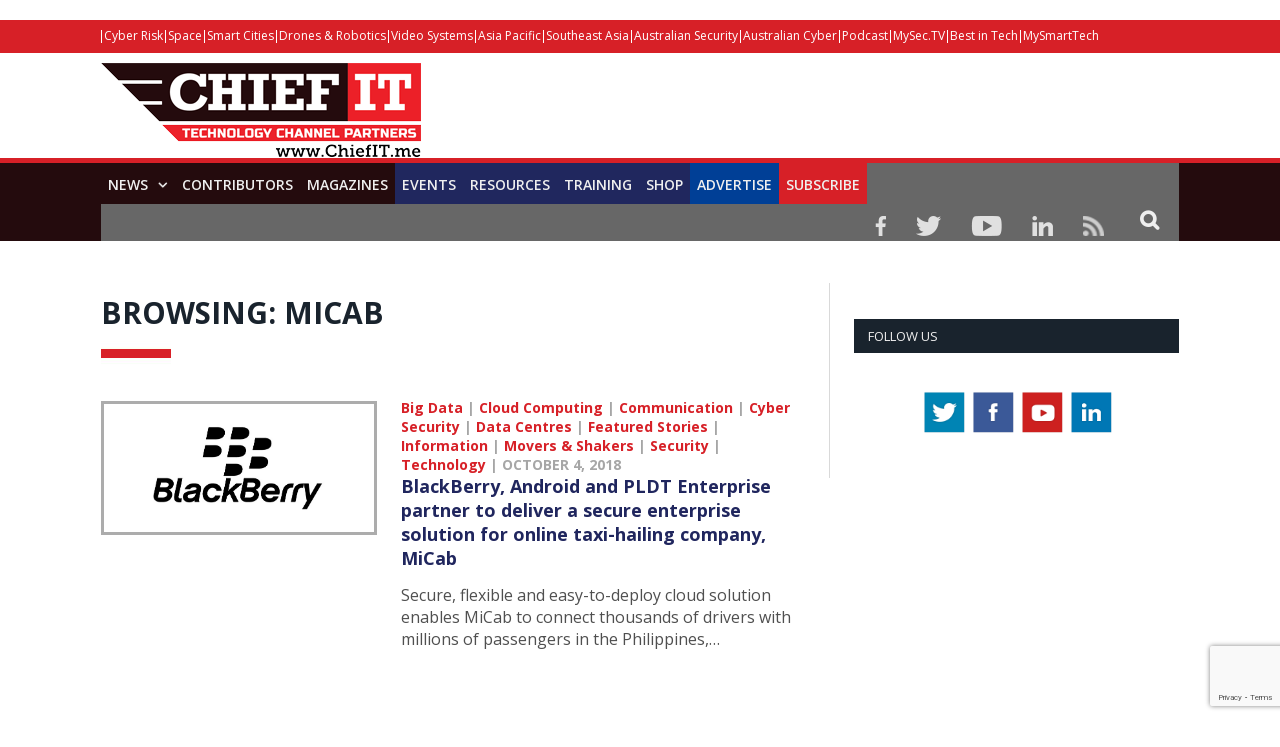

--- FILE ---
content_type: text/html; charset=utf-8
request_url: https://www.google.com/recaptcha/api2/anchor?ar=1&k=6LdZrzIrAAAAANJ301HMWstJ7fhFuEBJxrGg6uBp&co=aHR0cHM6Ly9jaGllZml0Lm1lOjQ0Mw..&hl=en&v=N67nZn4AqZkNcbeMu4prBgzg&size=invisible&anchor-ms=20000&execute-ms=30000&cb=bgoi66it7drf
body_size: 48485
content:
<!DOCTYPE HTML><html dir="ltr" lang="en"><head><meta http-equiv="Content-Type" content="text/html; charset=UTF-8">
<meta http-equiv="X-UA-Compatible" content="IE=edge">
<title>reCAPTCHA</title>
<style type="text/css">
/* cyrillic-ext */
@font-face {
  font-family: 'Roboto';
  font-style: normal;
  font-weight: 400;
  font-stretch: 100%;
  src: url(//fonts.gstatic.com/s/roboto/v48/KFO7CnqEu92Fr1ME7kSn66aGLdTylUAMa3GUBHMdazTgWw.woff2) format('woff2');
  unicode-range: U+0460-052F, U+1C80-1C8A, U+20B4, U+2DE0-2DFF, U+A640-A69F, U+FE2E-FE2F;
}
/* cyrillic */
@font-face {
  font-family: 'Roboto';
  font-style: normal;
  font-weight: 400;
  font-stretch: 100%;
  src: url(//fonts.gstatic.com/s/roboto/v48/KFO7CnqEu92Fr1ME7kSn66aGLdTylUAMa3iUBHMdazTgWw.woff2) format('woff2');
  unicode-range: U+0301, U+0400-045F, U+0490-0491, U+04B0-04B1, U+2116;
}
/* greek-ext */
@font-face {
  font-family: 'Roboto';
  font-style: normal;
  font-weight: 400;
  font-stretch: 100%;
  src: url(//fonts.gstatic.com/s/roboto/v48/KFO7CnqEu92Fr1ME7kSn66aGLdTylUAMa3CUBHMdazTgWw.woff2) format('woff2');
  unicode-range: U+1F00-1FFF;
}
/* greek */
@font-face {
  font-family: 'Roboto';
  font-style: normal;
  font-weight: 400;
  font-stretch: 100%;
  src: url(//fonts.gstatic.com/s/roboto/v48/KFO7CnqEu92Fr1ME7kSn66aGLdTylUAMa3-UBHMdazTgWw.woff2) format('woff2');
  unicode-range: U+0370-0377, U+037A-037F, U+0384-038A, U+038C, U+038E-03A1, U+03A3-03FF;
}
/* math */
@font-face {
  font-family: 'Roboto';
  font-style: normal;
  font-weight: 400;
  font-stretch: 100%;
  src: url(//fonts.gstatic.com/s/roboto/v48/KFO7CnqEu92Fr1ME7kSn66aGLdTylUAMawCUBHMdazTgWw.woff2) format('woff2');
  unicode-range: U+0302-0303, U+0305, U+0307-0308, U+0310, U+0312, U+0315, U+031A, U+0326-0327, U+032C, U+032F-0330, U+0332-0333, U+0338, U+033A, U+0346, U+034D, U+0391-03A1, U+03A3-03A9, U+03B1-03C9, U+03D1, U+03D5-03D6, U+03F0-03F1, U+03F4-03F5, U+2016-2017, U+2034-2038, U+203C, U+2040, U+2043, U+2047, U+2050, U+2057, U+205F, U+2070-2071, U+2074-208E, U+2090-209C, U+20D0-20DC, U+20E1, U+20E5-20EF, U+2100-2112, U+2114-2115, U+2117-2121, U+2123-214F, U+2190, U+2192, U+2194-21AE, U+21B0-21E5, U+21F1-21F2, U+21F4-2211, U+2213-2214, U+2216-22FF, U+2308-230B, U+2310, U+2319, U+231C-2321, U+2336-237A, U+237C, U+2395, U+239B-23B7, U+23D0, U+23DC-23E1, U+2474-2475, U+25AF, U+25B3, U+25B7, U+25BD, U+25C1, U+25CA, U+25CC, U+25FB, U+266D-266F, U+27C0-27FF, U+2900-2AFF, U+2B0E-2B11, U+2B30-2B4C, U+2BFE, U+3030, U+FF5B, U+FF5D, U+1D400-1D7FF, U+1EE00-1EEFF;
}
/* symbols */
@font-face {
  font-family: 'Roboto';
  font-style: normal;
  font-weight: 400;
  font-stretch: 100%;
  src: url(//fonts.gstatic.com/s/roboto/v48/KFO7CnqEu92Fr1ME7kSn66aGLdTylUAMaxKUBHMdazTgWw.woff2) format('woff2');
  unicode-range: U+0001-000C, U+000E-001F, U+007F-009F, U+20DD-20E0, U+20E2-20E4, U+2150-218F, U+2190, U+2192, U+2194-2199, U+21AF, U+21E6-21F0, U+21F3, U+2218-2219, U+2299, U+22C4-22C6, U+2300-243F, U+2440-244A, U+2460-24FF, U+25A0-27BF, U+2800-28FF, U+2921-2922, U+2981, U+29BF, U+29EB, U+2B00-2BFF, U+4DC0-4DFF, U+FFF9-FFFB, U+10140-1018E, U+10190-1019C, U+101A0, U+101D0-101FD, U+102E0-102FB, U+10E60-10E7E, U+1D2C0-1D2D3, U+1D2E0-1D37F, U+1F000-1F0FF, U+1F100-1F1AD, U+1F1E6-1F1FF, U+1F30D-1F30F, U+1F315, U+1F31C, U+1F31E, U+1F320-1F32C, U+1F336, U+1F378, U+1F37D, U+1F382, U+1F393-1F39F, U+1F3A7-1F3A8, U+1F3AC-1F3AF, U+1F3C2, U+1F3C4-1F3C6, U+1F3CA-1F3CE, U+1F3D4-1F3E0, U+1F3ED, U+1F3F1-1F3F3, U+1F3F5-1F3F7, U+1F408, U+1F415, U+1F41F, U+1F426, U+1F43F, U+1F441-1F442, U+1F444, U+1F446-1F449, U+1F44C-1F44E, U+1F453, U+1F46A, U+1F47D, U+1F4A3, U+1F4B0, U+1F4B3, U+1F4B9, U+1F4BB, U+1F4BF, U+1F4C8-1F4CB, U+1F4D6, U+1F4DA, U+1F4DF, U+1F4E3-1F4E6, U+1F4EA-1F4ED, U+1F4F7, U+1F4F9-1F4FB, U+1F4FD-1F4FE, U+1F503, U+1F507-1F50B, U+1F50D, U+1F512-1F513, U+1F53E-1F54A, U+1F54F-1F5FA, U+1F610, U+1F650-1F67F, U+1F687, U+1F68D, U+1F691, U+1F694, U+1F698, U+1F6AD, U+1F6B2, U+1F6B9-1F6BA, U+1F6BC, U+1F6C6-1F6CF, U+1F6D3-1F6D7, U+1F6E0-1F6EA, U+1F6F0-1F6F3, U+1F6F7-1F6FC, U+1F700-1F7FF, U+1F800-1F80B, U+1F810-1F847, U+1F850-1F859, U+1F860-1F887, U+1F890-1F8AD, U+1F8B0-1F8BB, U+1F8C0-1F8C1, U+1F900-1F90B, U+1F93B, U+1F946, U+1F984, U+1F996, U+1F9E9, U+1FA00-1FA6F, U+1FA70-1FA7C, U+1FA80-1FA89, U+1FA8F-1FAC6, U+1FACE-1FADC, U+1FADF-1FAE9, U+1FAF0-1FAF8, U+1FB00-1FBFF;
}
/* vietnamese */
@font-face {
  font-family: 'Roboto';
  font-style: normal;
  font-weight: 400;
  font-stretch: 100%;
  src: url(//fonts.gstatic.com/s/roboto/v48/KFO7CnqEu92Fr1ME7kSn66aGLdTylUAMa3OUBHMdazTgWw.woff2) format('woff2');
  unicode-range: U+0102-0103, U+0110-0111, U+0128-0129, U+0168-0169, U+01A0-01A1, U+01AF-01B0, U+0300-0301, U+0303-0304, U+0308-0309, U+0323, U+0329, U+1EA0-1EF9, U+20AB;
}
/* latin-ext */
@font-face {
  font-family: 'Roboto';
  font-style: normal;
  font-weight: 400;
  font-stretch: 100%;
  src: url(//fonts.gstatic.com/s/roboto/v48/KFO7CnqEu92Fr1ME7kSn66aGLdTylUAMa3KUBHMdazTgWw.woff2) format('woff2');
  unicode-range: U+0100-02BA, U+02BD-02C5, U+02C7-02CC, U+02CE-02D7, U+02DD-02FF, U+0304, U+0308, U+0329, U+1D00-1DBF, U+1E00-1E9F, U+1EF2-1EFF, U+2020, U+20A0-20AB, U+20AD-20C0, U+2113, U+2C60-2C7F, U+A720-A7FF;
}
/* latin */
@font-face {
  font-family: 'Roboto';
  font-style: normal;
  font-weight: 400;
  font-stretch: 100%;
  src: url(//fonts.gstatic.com/s/roboto/v48/KFO7CnqEu92Fr1ME7kSn66aGLdTylUAMa3yUBHMdazQ.woff2) format('woff2');
  unicode-range: U+0000-00FF, U+0131, U+0152-0153, U+02BB-02BC, U+02C6, U+02DA, U+02DC, U+0304, U+0308, U+0329, U+2000-206F, U+20AC, U+2122, U+2191, U+2193, U+2212, U+2215, U+FEFF, U+FFFD;
}
/* cyrillic-ext */
@font-face {
  font-family: 'Roboto';
  font-style: normal;
  font-weight: 500;
  font-stretch: 100%;
  src: url(//fonts.gstatic.com/s/roboto/v48/KFO7CnqEu92Fr1ME7kSn66aGLdTylUAMa3GUBHMdazTgWw.woff2) format('woff2');
  unicode-range: U+0460-052F, U+1C80-1C8A, U+20B4, U+2DE0-2DFF, U+A640-A69F, U+FE2E-FE2F;
}
/* cyrillic */
@font-face {
  font-family: 'Roboto';
  font-style: normal;
  font-weight: 500;
  font-stretch: 100%;
  src: url(//fonts.gstatic.com/s/roboto/v48/KFO7CnqEu92Fr1ME7kSn66aGLdTylUAMa3iUBHMdazTgWw.woff2) format('woff2');
  unicode-range: U+0301, U+0400-045F, U+0490-0491, U+04B0-04B1, U+2116;
}
/* greek-ext */
@font-face {
  font-family: 'Roboto';
  font-style: normal;
  font-weight: 500;
  font-stretch: 100%;
  src: url(//fonts.gstatic.com/s/roboto/v48/KFO7CnqEu92Fr1ME7kSn66aGLdTylUAMa3CUBHMdazTgWw.woff2) format('woff2');
  unicode-range: U+1F00-1FFF;
}
/* greek */
@font-face {
  font-family: 'Roboto';
  font-style: normal;
  font-weight: 500;
  font-stretch: 100%;
  src: url(//fonts.gstatic.com/s/roboto/v48/KFO7CnqEu92Fr1ME7kSn66aGLdTylUAMa3-UBHMdazTgWw.woff2) format('woff2');
  unicode-range: U+0370-0377, U+037A-037F, U+0384-038A, U+038C, U+038E-03A1, U+03A3-03FF;
}
/* math */
@font-face {
  font-family: 'Roboto';
  font-style: normal;
  font-weight: 500;
  font-stretch: 100%;
  src: url(//fonts.gstatic.com/s/roboto/v48/KFO7CnqEu92Fr1ME7kSn66aGLdTylUAMawCUBHMdazTgWw.woff2) format('woff2');
  unicode-range: U+0302-0303, U+0305, U+0307-0308, U+0310, U+0312, U+0315, U+031A, U+0326-0327, U+032C, U+032F-0330, U+0332-0333, U+0338, U+033A, U+0346, U+034D, U+0391-03A1, U+03A3-03A9, U+03B1-03C9, U+03D1, U+03D5-03D6, U+03F0-03F1, U+03F4-03F5, U+2016-2017, U+2034-2038, U+203C, U+2040, U+2043, U+2047, U+2050, U+2057, U+205F, U+2070-2071, U+2074-208E, U+2090-209C, U+20D0-20DC, U+20E1, U+20E5-20EF, U+2100-2112, U+2114-2115, U+2117-2121, U+2123-214F, U+2190, U+2192, U+2194-21AE, U+21B0-21E5, U+21F1-21F2, U+21F4-2211, U+2213-2214, U+2216-22FF, U+2308-230B, U+2310, U+2319, U+231C-2321, U+2336-237A, U+237C, U+2395, U+239B-23B7, U+23D0, U+23DC-23E1, U+2474-2475, U+25AF, U+25B3, U+25B7, U+25BD, U+25C1, U+25CA, U+25CC, U+25FB, U+266D-266F, U+27C0-27FF, U+2900-2AFF, U+2B0E-2B11, U+2B30-2B4C, U+2BFE, U+3030, U+FF5B, U+FF5D, U+1D400-1D7FF, U+1EE00-1EEFF;
}
/* symbols */
@font-face {
  font-family: 'Roboto';
  font-style: normal;
  font-weight: 500;
  font-stretch: 100%;
  src: url(//fonts.gstatic.com/s/roboto/v48/KFO7CnqEu92Fr1ME7kSn66aGLdTylUAMaxKUBHMdazTgWw.woff2) format('woff2');
  unicode-range: U+0001-000C, U+000E-001F, U+007F-009F, U+20DD-20E0, U+20E2-20E4, U+2150-218F, U+2190, U+2192, U+2194-2199, U+21AF, U+21E6-21F0, U+21F3, U+2218-2219, U+2299, U+22C4-22C6, U+2300-243F, U+2440-244A, U+2460-24FF, U+25A0-27BF, U+2800-28FF, U+2921-2922, U+2981, U+29BF, U+29EB, U+2B00-2BFF, U+4DC0-4DFF, U+FFF9-FFFB, U+10140-1018E, U+10190-1019C, U+101A0, U+101D0-101FD, U+102E0-102FB, U+10E60-10E7E, U+1D2C0-1D2D3, U+1D2E0-1D37F, U+1F000-1F0FF, U+1F100-1F1AD, U+1F1E6-1F1FF, U+1F30D-1F30F, U+1F315, U+1F31C, U+1F31E, U+1F320-1F32C, U+1F336, U+1F378, U+1F37D, U+1F382, U+1F393-1F39F, U+1F3A7-1F3A8, U+1F3AC-1F3AF, U+1F3C2, U+1F3C4-1F3C6, U+1F3CA-1F3CE, U+1F3D4-1F3E0, U+1F3ED, U+1F3F1-1F3F3, U+1F3F5-1F3F7, U+1F408, U+1F415, U+1F41F, U+1F426, U+1F43F, U+1F441-1F442, U+1F444, U+1F446-1F449, U+1F44C-1F44E, U+1F453, U+1F46A, U+1F47D, U+1F4A3, U+1F4B0, U+1F4B3, U+1F4B9, U+1F4BB, U+1F4BF, U+1F4C8-1F4CB, U+1F4D6, U+1F4DA, U+1F4DF, U+1F4E3-1F4E6, U+1F4EA-1F4ED, U+1F4F7, U+1F4F9-1F4FB, U+1F4FD-1F4FE, U+1F503, U+1F507-1F50B, U+1F50D, U+1F512-1F513, U+1F53E-1F54A, U+1F54F-1F5FA, U+1F610, U+1F650-1F67F, U+1F687, U+1F68D, U+1F691, U+1F694, U+1F698, U+1F6AD, U+1F6B2, U+1F6B9-1F6BA, U+1F6BC, U+1F6C6-1F6CF, U+1F6D3-1F6D7, U+1F6E0-1F6EA, U+1F6F0-1F6F3, U+1F6F7-1F6FC, U+1F700-1F7FF, U+1F800-1F80B, U+1F810-1F847, U+1F850-1F859, U+1F860-1F887, U+1F890-1F8AD, U+1F8B0-1F8BB, U+1F8C0-1F8C1, U+1F900-1F90B, U+1F93B, U+1F946, U+1F984, U+1F996, U+1F9E9, U+1FA00-1FA6F, U+1FA70-1FA7C, U+1FA80-1FA89, U+1FA8F-1FAC6, U+1FACE-1FADC, U+1FADF-1FAE9, U+1FAF0-1FAF8, U+1FB00-1FBFF;
}
/* vietnamese */
@font-face {
  font-family: 'Roboto';
  font-style: normal;
  font-weight: 500;
  font-stretch: 100%;
  src: url(//fonts.gstatic.com/s/roboto/v48/KFO7CnqEu92Fr1ME7kSn66aGLdTylUAMa3OUBHMdazTgWw.woff2) format('woff2');
  unicode-range: U+0102-0103, U+0110-0111, U+0128-0129, U+0168-0169, U+01A0-01A1, U+01AF-01B0, U+0300-0301, U+0303-0304, U+0308-0309, U+0323, U+0329, U+1EA0-1EF9, U+20AB;
}
/* latin-ext */
@font-face {
  font-family: 'Roboto';
  font-style: normal;
  font-weight: 500;
  font-stretch: 100%;
  src: url(//fonts.gstatic.com/s/roboto/v48/KFO7CnqEu92Fr1ME7kSn66aGLdTylUAMa3KUBHMdazTgWw.woff2) format('woff2');
  unicode-range: U+0100-02BA, U+02BD-02C5, U+02C7-02CC, U+02CE-02D7, U+02DD-02FF, U+0304, U+0308, U+0329, U+1D00-1DBF, U+1E00-1E9F, U+1EF2-1EFF, U+2020, U+20A0-20AB, U+20AD-20C0, U+2113, U+2C60-2C7F, U+A720-A7FF;
}
/* latin */
@font-face {
  font-family: 'Roboto';
  font-style: normal;
  font-weight: 500;
  font-stretch: 100%;
  src: url(//fonts.gstatic.com/s/roboto/v48/KFO7CnqEu92Fr1ME7kSn66aGLdTylUAMa3yUBHMdazQ.woff2) format('woff2');
  unicode-range: U+0000-00FF, U+0131, U+0152-0153, U+02BB-02BC, U+02C6, U+02DA, U+02DC, U+0304, U+0308, U+0329, U+2000-206F, U+20AC, U+2122, U+2191, U+2193, U+2212, U+2215, U+FEFF, U+FFFD;
}
/* cyrillic-ext */
@font-face {
  font-family: 'Roboto';
  font-style: normal;
  font-weight: 900;
  font-stretch: 100%;
  src: url(//fonts.gstatic.com/s/roboto/v48/KFO7CnqEu92Fr1ME7kSn66aGLdTylUAMa3GUBHMdazTgWw.woff2) format('woff2');
  unicode-range: U+0460-052F, U+1C80-1C8A, U+20B4, U+2DE0-2DFF, U+A640-A69F, U+FE2E-FE2F;
}
/* cyrillic */
@font-face {
  font-family: 'Roboto';
  font-style: normal;
  font-weight: 900;
  font-stretch: 100%;
  src: url(//fonts.gstatic.com/s/roboto/v48/KFO7CnqEu92Fr1ME7kSn66aGLdTylUAMa3iUBHMdazTgWw.woff2) format('woff2');
  unicode-range: U+0301, U+0400-045F, U+0490-0491, U+04B0-04B1, U+2116;
}
/* greek-ext */
@font-face {
  font-family: 'Roboto';
  font-style: normal;
  font-weight: 900;
  font-stretch: 100%;
  src: url(//fonts.gstatic.com/s/roboto/v48/KFO7CnqEu92Fr1ME7kSn66aGLdTylUAMa3CUBHMdazTgWw.woff2) format('woff2');
  unicode-range: U+1F00-1FFF;
}
/* greek */
@font-face {
  font-family: 'Roboto';
  font-style: normal;
  font-weight: 900;
  font-stretch: 100%;
  src: url(//fonts.gstatic.com/s/roboto/v48/KFO7CnqEu92Fr1ME7kSn66aGLdTylUAMa3-UBHMdazTgWw.woff2) format('woff2');
  unicode-range: U+0370-0377, U+037A-037F, U+0384-038A, U+038C, U+038E-03A1, U+03A3-03FF;
}
/* math */
@font-face {
  font-family: 'Roboto';
  font-style: normal;
  font-weight: 900;
  font-stretch: 100%;
  src: url(//fonts.gstatic.com/s/roboto/v48/KFO7CnqEu92Fr1ME7kSn66aGLdTylUAMawCUBHMdazTgWw.woff2) format('woff2');
  unicode-range: U+0302-0303, U+0305, U+0307-0308, U+0310, U+0312, U+0315, U+031A, U+0326-0327, U+032C, U+032F-0330, U+0332-0333, U+0338, U+033A, U+0346, U+034D, U+0391-03A1, U+03A3-03A9, U+03B1-03C9, U+03D1, U+03D5-03D6, U+03F0-03F1, U+03F4-03F5, U+2016-2017, U+2034-2038, U+203C, U+2040, U+2043, U+2047, U+2050, U+2057, U+205F, U+2070-2071, U+2074-208E, U+2090-209C, U+20D0-20DC, U+20E1, U+20E5-20EF, U+2100-2112, U+2114-2115, U+2117-2121, U+2123-214F, U+2190, U+2192, U+2194-21AE, U+21B0-21E5, U+21F1-21F2, U+21F4-2211, U+2213-2214, U+2216-22FF, U+2308-230B, U+2310, U+2319, U+231C-2321, U+2336-237A, U+237C, U+2395, U+239B-23B7, U+23D0, U+23DC-23E1, U+2474-2475, U+25AF, U+25B3, U+25B7, U+25BD, U+25C1, U+25CA, U+25CC, U+25FB, U+266D-266F, U+27C0-27FF, U+2900-2AFF, U+2B0E-2B11, U+2B30-2B4C, U+2BFE, U+3030, U+FF5B, U+FF5D, U+1D400-1D7FF, U+1EE00-1EEFF;
}
/* symbols */
@font-face {
  font-family: 'Roboto';
  font-style: normal;
  font-weight: 900;
  font-stretch: 100%;
  src: url(//fonts.gstatic.com/s/roboto/v48/KFO7CnqEu92Fr1ME7kSn66aGLdTylUAMaxKUBHMdazTgWw.woff2) format('woff2');
  unicode-range: U+0001-000C, U+000E-001F, U+007F-009F, U+20DD-20E0, U+20E2-20E4, U+2150-218F, U+2190, U+2192, U+2194-2199, U+21AF, U+21E6-21F0, U+21F3, U+2218-2219, U+2299, U+22C4-22C6, U+2300-243F, U+2440-244A, U+2460-24FF, U+25A0-27BF, U+2800-28FF, U+2921-2922, U+2981, U+29BF, U+29EB, U+2B00-2BFF, U+4DC0-4DFF, U+FFF9-FFFB, U+10140-1018E, U+10190-1019C, U+101A0, U+101D0-101FD, U+102E0-102FB, U+10E60-10E7E, U+1D2C0-1D2D3, U+1D2E0-1D37F, U+1F000-1F0FF, U+1F100-1F1AD, U+1F1E6-1F1FF, U+1F30D-1F30F, U+1F315, U+1F31C, U+1F31E, U+1F320-1F32C, U+1F336, U+1F378, U+1F37D, U+1F382, U+1F393-1F39F, U+1F3A7-1F3A8, U+1F3AC-1F3AF, U+1F3C2, U+1F3C4-1F3C6, U+1F3CA-1F3CE, U+1F3D4-1F3E0, U+1F3ED, U+1F3F1-1F3F3, U+1F3F5-1F3F7, U+1F408, U+1F415, U+1F41F, U+1F426, U+1F43F, U+1F441-1F442, U+1F444, U+1F446-1F449, U+1F44C-1F44E, U+1F453, U+1F46A, U+1F47D, U+1F4A3, U+1F4B0, U+1F4B3, U+1F4B9, U+1F4BB, U+1F4BF, U+1F4C8-1F4CB, U+1F4D6, U+1F4DA, U+1F4DF, U+1F4E3-1F4E6, U+1F4EA-1F4ED, U+1F4F7, U+1F4F9-1F4FB, U+1F4FD-1F4FE, U+1F503, U+1F507-1F50B, U+1F50D, U+1F512-1F513, U+1F53E-1F54A, U+1F54F-1F5FA, U+1F610, U+1F650-1F67F, U+1F687, U+1F68D, U+1F691, U+1F694, U+1F698, U+1F6AD, U+1F6B2, U+1F6B9-1F6BA, U+1F6BC, U+1F6C6-1F6CF, U+1F6D3-1F6D7, U+1F6E0-1F6EA, U+1F6F0-1F6F3, U+1F6F7-1F6FC, U+1F700-1F7FF, U+1F800-1F80B, U+1F810-1F847, U+1F850-1F859, U+1F860-1F887, U+1F890-1F8AD, U+1F8B0-1F8BB, U+1F8C0-1F8C1, U+1F900-1F90B, U+1F93B, U+1F946, U+1F984, U+1F996, U+1F9E9, U+1FA00-1FA6F, U+1FA70-1FA7C, U+1FA80-1FA89, U+1FA8F-1FAC6, U+1FACE-1FADC, U+1FADF-1FAE9, U+1FAF0-1FAF8, U+1FB00-1FBFF;
}
/* vietnamese */
@font-face {
  font-family: 'Roboto';
  font-style: normal;
  font-weight: 900;
  font-stretch: 100%;
  src: url(//fonts.gstatic.com/s/roboto/v48/KFO7CnqEu92Fr1ME7kSn66aGLdTylUAMa3OUBHMdazTgWw.woff2) format('woff2');
  unicode-range: U+0102-0103, U+0110-0111, U+0128-0129, U+0168-0169, U+01A0-01A1, U+01AF-01B0, U+0300-0301, U+0303-0304, U+0308-0309, U+0323, U+0329, U+1EA0-1EF9, U+20AB;
}
/* latin-ext */
@font-face {
  font-family: 'Roboto';
  font-style: normal;
  font-weight: 900;
  font-stretch: 100%;
  src: url(//fonts.gstatic.com/s/roboto/v48/KFO7CnqEu92Fr1ME7kSn66aGLdTylUAMa3KUBHMdazTgWw.woff2) format('woff2');
  unicode-range: U+0100-02BA, U+02BD-02C5, U+02C7-02CC, U+02CE-02D7, U+02DD-02FF, U+0304, U+0308, U+0329, U+1D00-1DBF, U+1E00-1E9F, U+1EF2-1EFF, U+2020, U+20A0-20AB, U+20AD-20C0, U+2113, U+2C60-2C7F, U+A720-A7FF;
}
/* latin */
@font-face {
  font-family: 'Roboto';
  font-style: normal;
  font-weight: 900;
  font-stretch: 100%;
  src: url(//fonts.gstatic.com/s/roboto/v48/KFO7CnqEu92Fr1ME7kSn66aGLdTylUAMa3yUBHMdazQ.woff2) format('woff2');
  unicode-range: U+0000-00FF, U+0131, U+0152-0153, U+02BB-02BC, U+02C6, U+02DA, U+02DC, U+0304, U+0308, U+0329, U+2000-206F, U+20AC, U+2122, U+2191, U+2193, U+2212, U+2215, U+FEFF, U+FFFD;
}

</style>
<link rel="stylesheet" type="text/css" href="https://www.gstatic.com/recaptcha/releases/N67nZn4AqZkNcbeMu4prBgzg/styles__ltr.css">
<script nonce="SL84GYZLPOpIU22T8KIIxQ" type="text/javascript">window['__recaptcha_api'] = 'https://www.google.com/recaptcha/api2/';</script>
<script type="text/javascript" src="https://www.gstatic.com/recaptcha/releases/N67nZn4AqZkNcbeMu4prBgzg/recaptcha__en.js" nonce="SL84GYZLPOpIU22T8KIIxQ">
      
    </script></head>
<body><div id="rc-anchor-alert" class="rc-anchor-alert"></div>
<input type="hidden" id="recaptcha-token" value="[base64]">
<script type="text/javascript" nonce="SL84GYZLPOpIU22T8KIIxQ">
      recaptcha.anchor.Main.init("[\x22ainput\x22,[\x22bgdata\x22,\x22\x22,\[base64]/[base64]/[base64]/[base64]/[base64]/UltsKytdPUU6KEU8MjA0OD9SW2wrK109RT4+NnwxOTI6KChFJjY0NTEyKT09NTUyOTYmJk0rMTxjLmxlbmd0aCYmKGMuY2hhckNvZGVBdChNKzEpJjY0NTEyKT09NTYzMjA/[base64]/[base64]/[base64]/[base64]/[base64]/[base64]/[base64]\x22,\[base64]\\u003d\x22,\x22wrfCj8OdWcO4ZT3CvMOIw4dFw7/[base64]/a8K6w7vDmUPDok3DmcOrwpTCkwR8HMKXwpzCtjvClE3CpMKtwpbDpMOucUdVLm7DvHkVbjFjLcO7wr7Ck3ZVZ3t9Vy/Cr8K4UMOnacOiLsKoB8OtwqlOOwvDlcOqIGDDocKbw6YmK8OLw6lcwq/[base64]/[base64]/w5kaADFAwr7CuCzDscOcw5J2FMOFDMOkEsKhw6kBBcKaw77Dg8O+YcKOw6DCjsOvG2jDksKYw7YOCXzCsgvDjx8NLMOsQls1w4vCpmzCscOtC2XChUtnw4FGwpHCpsKBwr/ChMKney/Chk/Cq8KBw7TCgsO9UMONw7gYwpXCmMK/IncfUzIoM8KXwqXCpXvDnlTCpwEswo0uwqjClsOoMcKVGAHDkW8Lb8OXwprCtUxPbmktwoTCrwh3w5R0UW3DtAzCnXE5CcKaw4HDuMKdw7o5CFrDoMOBwqbCgsO/AsOeQMO/f8K3w7fDkFTDnyrDscOxMsKqLA3CjxN2IMOwwp8jEMObwrssE8KBw4pOwpBxAsOuwqDDjMKTSTcRw6rDlsKvDDfDh1XCgsOeETXDizJWLX5jw7nCnX/DtCTDuT4dR1/[base64]/WUBDw40PA09EYMOITMKIw5zCj8Klw5Y7f8KGEMKhHWRfIMKnw7rDjHHCjnLCsXHCgVpKXMKWaMOow4Byw7scwph2ECnCqcKQLCvDjMKEKMK+w4lkw45YKsKjw7XCi8OWwqnDujbDssKOw5/[base64]/Cu8KEw7/[base64]/CjU/Dlhs5wp1qRXfCv1/[base64]/[base64]/[base64]/[base64]/DlUPDrFZbwp8XwqoJw63Do8OgwrPDr8Kuw4QnK8Kiwr/Cg2TDrsKUT3XCl1nCmcOIAQjCv8KdREDDn8O1wo9vVwEYwrfCtWY1XsKwTsOAwpfDog7DiMOnccOUwr3Dpg5BPwHCvgXDhsOcwqcCwpvCisOowp/[base64]/DpMKmwrFnNcK+Aw0CwqQQwr0DCzTDhRc9w79kw7lRwofDvHvDvU0bw4/[base64]/w6EZw6RIw6Bzw7BawrXDucOYw5bCoMObHsKZw4lOw4/[base64]/ChCzCu8OnUMOFHiXDscOVwoxPw6k2w5nDinjDrhB1w7A1AwzDuwUGO8OWwpTDogs6w53Cg8KARkIOwrDCk8ODw4XDo8OdazxQwrcvwqzCtxoRYQzDuRHClMKXworCvjoIOMKfFMKRwo3Do3HDqW/Cq8KxfV4Jw48/HX3Cm8KSUsOdw6vCsGnCtMK+w4QabWdGw6nChcOAwpczwoXDvnnDnjLDmF8/w4XDr8Kdw5nDjcK4w6rCuwAkw7M/SsKzBkjCuRzDikspwoAHYlEdDMKuwrV5GEk8PX7DqiXCpcK7JcK+bnvChBIYw71mw7DCsWFJw4YQbxXCo8K/wq1Sw7PCi8K5aFY4w5XDp8KUw7cDMcOow7EDw5bDusORw6t7w5pMwoHCncOzeFzDiiTCj8K9PGF4w4J6LDrCr8KHdsKPwpRIw5FTwrzDmsKFw6MXwrDCn8Ohw7jCiWh5VTvCmMKUwrvCt29hw558wrrCll9iwrrCsUvDv8Kyw69/w4jDmcOvwr0uT8OFA8Oiwr/[base64]/ClHXCl8KAwrIyGyTDtcOCwqPChcKkwoFLwpPDmyMpXjrDuxTCqnIdb33DggEBwpTCgD0LH8OAOFBLdsKtwqzDpMOtw67Dim0xYcKEVsOrG8KFw7EJDcK5GcKXwqPDm17CmsONwotZwp/CsDATFlbCosO9wqorEEQLw7p/wq4jUMKtwofCrGwywqEBMALCqcK4w5Bfw4zDhMKgQsKlTSNELQdTXsOOworCsMKYRDhAw6oAw5zDgMORw5Ihw5TDhjsuw6PCnBfCp2vCm8KMwqlTwr/CvcKFwpMDw4XDnMOLw7LChMORa8OrdGzCqEcDwrnCt8Kmwp58wobDj8OPw7wHPGPDksOuw4tSwoxDworCtT1tw4wywqvDvGNdwphiMH/ChMKow54WPVAmwqnCrMOcMVFLEMKjw4o/[base64]/Cj8KNJG/Duzt+KsK/KsKCasOew7xfBSvDnMOrw7vDucOuwqbClMKJw4s8HMK7wq/[base64]/DvcK1wqTDgQ/Dihwbw4fClsKNJcOMR1PDpBDDohLClcKhSV08RnfDnULDssKyw4dYDAErw4vDuT5Hd3/CtCLDgwowCjDCpsKlYMOlZhRQwoRFDsKxw6cWfX0WZcOWw4vCncK/ISZ/[base64]/CncKkwpcQw4luwrTCt8KaenTDksKkABhDw7gALSc7w5HDoU7DjWHClMOZw5kiGXPClzU1w7LCtlzCp8KkbcKbIcKORzjDmsK1d1vCnGAEQ8KvT8OZw5wiwoFrbDN1wrtrw6h3b8OJDMO2woFLScOow6PCrsO+Eyt5wr1ww4/Ds3Bhw67DjcO3NgvDgMOAw5s5PMOsIcK2woDDkcOcIsOiSy51wrE0PMOnI8Kxw7PDtQw+w5tlN2VfwofDqcOENcO5wpdbw7/DrcOzw5zCpx12bMK3YMOmej/DjVrCq8OXwoHDosKjw6zDkcOmBlN7wrRlUXBtR8OvVybCm8ObTsKvU8Kew5vCq2zDpAE8woBfw4tDwr3CqGhCCcOgwq3DilR1w49YBMOpwr3CpcO8w7FmEcK/Ci1uwr3DocKafMKmfsKmOcKpwqUbw6/[base64]/CnWXCnzTDuBfDjXrDsAPDn8O7w7AvD0DCuGxDX8KlwoA7wpXCqsKUwrRvwrgMfMOaYsKXwoBPXMOBwrHCuMK1w7ZMw596w64FwphMEcO+wpxTMybCo0Nvw7vDpATCnMOuwoUsM1TCojYcwqJlwrkIP8OrasO+woV7w4dcw5NxwodAXRPDsgDCqQrDjn1Ew6/[base64]/aBZmSiU/w7x2wrHDt8Ocwoo5w7nCizAGw5/Ck8O4woLDrcOywr/CtcKuEsOGNsK2VSUQX8ORE8K4FMK9w50JwoFkUAstaMKyw7oYX8OGw6LDt8O4w6sjH2jCm8OPDcKwwoDDvEXChzwqwq0SwoJCwoxgEcOkS8KZw7QaWjzDjFHCminCvsO4BRRsbxIfwrHDhUJhJcK5wrwHwogBwp/CjUrCtsOecMKMX8KWeMOWwqF9w5scSkpFK1h9w4Idw5AXwqAcTAHCksO1V8K4wo5EwqvCvMKTw5bCmXlgwonChcKbBsKkwpzCoMKwLm7ClEbDhsK7wr/Ds8K3QsOUH3nCjcKIwqjDpynChcOfMknCvsK7NmEcw692w4vDhmDDkUbDusKww7IwKVzDrn/[base64]/w5gEeg0kOh0Dw7rCvcOswoBEwo3CmsOdM8OuLsKZKgHDv8KyHsODPcKjw75lXmHCicK7AsOLDMK2wqlpFBpjwr/DohM9N8O/wqDDjcK2wp9xw7fCrglOHhhnIsK9BcKmw7xMwohhUcOvd20rw5rCimnDjyDCl8KEw7bCh8Kgwq0Dw4ZoFMOFw5zCi8KLBX3CqxpjwoXDmVdWw5oLcMO/CcK3OC9QwqAzecK5wqnCpMKnaMOmBsKuw7JOSVTDicKWJsKtA8KzInBxwpN4w5h6SMOpw5/ChMOcwohHOsKBUzw6w5s2w7TClGXCqMKyw4QUwp/DocKKMcKeW8KSYy1awqFzDw/[base64]/woQ4worClcOhw5J/w7BCw5LDjMKaw6/[base64]/dgxhwo3DrH/DjcKGYx/CscOYw7HCoMOEwrvCnMKuwrIYwr7Dvl7CoCPCm3LDmMKMFSjDp8KNA8O2TsOyM3l7w4HCtWnDkA5Xw7/CjcOgwqt8M8KnEjVxBsK5w7Yxwr/Ck8OUHcKIeTl6wrvCqV7DiFVyCBrDnMOawr5Zw4ZfwpfCvirCksOrecKRwpMuLsKkCcKmw4/CpnYfI8KAaF7ClRzDmBQ1WMKzw6/Ds2MMR8KfwrpVK8OdXjPDpMKBPMO3XcOlG3nCs8OICsOuNVcMQEjCjcKcZcKyw4tySUZYw5cPesK5w6fDj8KzDcKQwrBaaVLDjxLCmlsNM8KlN8OVw5DDrz/CtMKVH8OHNWbCkcOdG2EWfjLCqivCl8Oiw4XDpjLDhWxyw4pMUzMPL1xDWcK7wqHDujrCkBXDh8OHw6UYwoVywqgsTsKJTMOuw4pPA2YTQBTDlE8CbMO6wqdBw7XCh8O7VMKew4HDgsKSwqjCvMOsfcK3wqp1D8O3wp/ChsKzwqbDlsOAwqgIL8K8LcOBw4LDlsOMw44ewrLCg8OFWBZ/LkdGwrV3ZyFJw5Mfw5wifl/ClMKFw4dqwql/Si3CnMOdfjfCgwdYwo/Ch8KmQHXDoz9RwofDkMKPw7nDuMKHwrk3woBbOEsMJ8OlwqrDvxTCjl5/XSzDl8OXcMOAwrjDjsKgw7DChsOdw4jClBVCwoFDI8KKSsOCwoTCgEszwpoJQcKCEsOCw7HDpsOawohdOcKBwoQUJ8K7UCJyw7XCh8OiwqfDrwgKaVRlTcKxw5/CvDhcw50CUMOpwoZfQ8K1w5TDtGZOwp4awq99woY7wpHCrWTDkMKCGz3CiWrDmcO9KmPCjMKxVB3Ci8OKU18OwpXClF/Dp8OcfMOARw3CkMOTw7nDrMK5wqLDukY5fHZ4ecKjPm97woN7VMKfwpU4EVZlw5bCqToBIWBGw7LDnMOpG8O8w61tw4Z4w4cPwoHDnWh/GjVXeQR1BjTCoMOsX3AHIlbDqm3DlhnCnMOWPlxIB042Y8K0wovDgUR9FgI+w67CvsO5IMOZwqAWYMOPPEMfG3TCpcKsJGbCih9BbcK7w6XCu8KLEsKcKcKRLyXDgsOUwoXDgHvDsDl4cMKJw7jDgMORwqIaw506w4TDnVbDtAouJsOAwrbDjsKQBEsibcKKw4EOwo/DplDDvMO6cGACw6Qnwrd/S8KbTAUxcsOnU8Onw5DCmhlJwoJZwqLDiVUXwpl8w4LDocKyWcKyw7PDrwtlw5tUOxILw63DvcK1wrnCicKtAl7CuTjDl8KjPCUtM2XDq8K5I8OYDi5rNBwNFnvDvsOlGWAEIVV1wr/DvSzDusOXw6VAw67Cp0E7wqsgwpVzWS3DtMOvEMKrwrrCmMKCK8OFUcOtEChbMWlPEDFbwpLCnXXCjXYQPBPDkMOnI2fDncKJYWXCoCQ9bsKpdw/[base64]/DvsO5w45uRgASwqDCm8OPwrHDnyELZijCm0JTWMKCL8O+w4/DjcKtwrJ3wr5MEcKEJAbCvB7DgE/CrsK2PMOrw59hEcOmRsO4wo/CsMO7K8OLRcKsw67CvkQ4BcKZbC/CvhrDsGXDu28rw5YqHFTDvsKJwr/DosK3fcKXBsKkf8ORbsK9RyZyw6A4c1wMwrnCpsO2DTXCt8KqEsK0wqgowrwnXcO7w6vDqsKfJ8KUEDDCi8K9OyN1VHXCjV4/[base64]/J2I4bkTDtF3CshbDkcKZwpzCl8K3wqDCoSF6b8OAZTbCssKbwpt/ZErDj3vCoEbDlsKIw5XCt8OVwq8+P0HCrxnCnW5fE8Kfw7jDoArCnEbCuj5jR8Ogw6kddjhVbMKcwrxPw6DCiMOpwoYtwoLDsX4bwpHCgQvCm8KBwpZWM0XClXDDrFrCoTzDncOUwqZOwqbConRWNMKaSFjDlj9zQBzCrwXCpsK3wrzCmMKXwr7DrCLCtmY/d8OMwrfCj8O+QsKbw75iworDh8KIwqhZw4gTw6tRM8OkwrJIf8OowqEPwoVRZcKnwqViw4PDi2VYwoPDo8O1dV7CnwFNGDTCpcOoX8Ozw4bClsOIwpMiMH/DosOzw5bClMKjXsKhLljCvSlFw7p0w7fCiMKSwp3CvMKjc8KBw41SwpYcwo7ChsO+a1duXG5mwolswrYAwq/Cp8Kiw4jDgRrCvkbDhsK/[base64]/w7MCNcKaw5drHz0Hwrk3MDPDjEIFwo4hFsOVw63CiMKCNkNjwrxkPwbCphHDkcKKw6UGwqJSw7vDtl7CjsOswoDDpcOnXQQAw7rCinTCucO2dSnDgMOJFsKnwp/Cp37DjMKGEsOtIzzDnnhMw7DDu8KpFcOCwr/Cr8O0w5jDkBUgw6jCshIrwpNrwq9ywqrCosOYLWTDtgxmXXQSZz9EMMO3wqc1CsOCwqlvw4vDtMKpJMO4wo0oDwsPw4ZrGxsQwpsqCMKMIxwSwrvDtcKfwq41SsOAZsO8w7/CrsOTwqhZwoLDrsKgG8KawqfCvlbCpSFOF8OAP0bCpmvCjWgYbEjDocKfwocfw6lUdMO+EjbCicOzwpzCgcOISxvDscKMw5MBwrJ+NnVSNcOZIzRfwqbCgcOFbjVrYyFnXsKmFcKpRRTCqR0/BsKKOcOjdWY5w6zCocKEb8OCw5tCdUDCuHxdYEjDiMOsw6fDrAHCvwPDsWvCp8O9MVd2DcKVEBtHwqs1woXDpcOuEcKVEMKfBD4LwpjCknkTJMKfw5nCn8KMGcKWw5TDgsKNRnclIcOWB8OEw7PCs27DrMK0cWHDr8K+RT3Do8O4SykRwoVFwro5wqHCkk/CqMOHw58qWsO0FsOUbMKKQ8OzHcOnaMKmVsK0woA2wrcVwpU2wrtcY8K1cXHCs8KSbBk2XEE1AcOMQ8KvH8K0wplzTnTCmnTCn3XDosOPw5tRehDDjMKFwrnCgcO2wpvDt8O5w6p/UsK/OwkuwrHCucO1YSnCq1pnQcK7IC/[base64]/woTDvkzCgsO7wpvDkhtSIF7DucO9d30FD8KZZQoLwoDDjhfCqsKqT13CmsOkLsO3w5LCrcOhw5HDiMKPwrvClxVZwpY5PcKGw4AHwqtVwozCshvDpMOCdAbCgsO5aW3DgcKaLllYEsKPbMKAwo/Cp8OJwq/[base64]/Cg8KEwrbDrQxlw5lZw6LCksOMJsKSXcKbEsODAMO/ecKpwq3DhFrCkGHDhC5mO8Kqw6jCgMOkwoLDhMKlWsOtwp3DvGsVNTHCvg3CmxlxL8Knw7TDjnfDhlYzFMOrwooww7l1AQLCokZqS8KWwr/DmMOFw513KMKEOcKIwqgnwr4vwrXDqcK9wpIEWUrCmMKOwq0iwqUqO8K4csKTw4HDgjR4SMOcFsOxw5fDgsOEF3xUwpLCmVzDpCvCnQZ/GlESKDPDqcOPNDwlwrDCqEPCpWbCm8K2wp3CisKHcDDDjRjCmTwwX3vCuALCgRnCpcOYOhHDvMKPwr7Du2RGw7pfw6LCvxfCmsKWP8Ojw7XDvMO4wo3CjhBZw4jDjS9JwovCh8OwwojCukNUwpvCj1vCocOxB8Kjwp/ComE+wr9dWl7ChMKcwo4EwqR8e0Rnw4jDvGhkwphUw5vDtCwHDBB/w5k5wpfCtl8mw69Lw4/DnlXDl8O0EsOww4/[base64]/CtRN/[base64]/[base64]/ZErCqMOOw4MoZV7Cm8KUw4hWwpbCrAhiQlfDkiLCmcO/UVnCj8KYdgRaAcO2I8Kef8OAwokewqjCmC8oPcKKHcKtPMKGB8K6djbCtlLCmUXDhsKWJ8OaI8KVw4xvbsKsL8O5wrB+wrs4AHYobsOdKB3Ci8K4wp/[base64]/w5/[base64]/ZFEyw5rDgMOIUcOMOMKPLcK2wpA+DmY+RURkZkLDminDolvCu8KnwqrCiWjDscOXXcKAI8OzMBMewrQWBnQLwpFMwqjCg8OnwqtOSlLDocOKwpTClGXCs8OqwrtvTsOVw5heH8O+TwfCizNCwpUmQGjDggDCtlnClcOzPMKIB1LDoMO6wprDvGN0w6TCt8O2wrbCtsO/WcKHAXlrFMKpw4hIByzDv2vCuWTDn8OfEHU+wp9oQD9oAMKuwpfCmsKvck7CiXEPQnJdIzrDp0IoMTjDrArDrRV4PHDCv8OYwoTDksKiwpnDj0UOw67CucK4wpMvJcOYcsKqw6gnw6BUw4vDrsOLwoR+I1VpXcK/SyQOw45vwpx1QgdSdzLCrGrCqcKrwrd7HD0/w4bCiMOaw7h1w7zCicOMw5ApRMOrVnLDizYHd3DDri3DpcK6wo4ewphUDAFQwrPCljJkX1h7Y8KVw4fDkEzDs8OPB8OHECBwX1zCi17CssOGw6XChj/CqcKhCMKiw58Fw7nDqMO4w4tEUcOXRMO6w7bClBJsAzXDqQzCgnfDtcK/[base64]/DgjXDm0sSwqhgw4vDqMKUwpPCp8ORwpbCqwbDusOPC3tjRwd1w4TDnBPDpMKcc8OIBMOKw7rCssKyE8K4w63DgVDDosO0NMOyGVHDvg47wqlRw4Z5ScOIw73CijwGwqNpOwhxwrPCkmTDs8KHesKxwr/DkXs3CQbDqjlLMlvDold6w7cscsOawq5ndsK8wrEuwqwYNcKGAcOvw5XDoMKSwrInP3HDknHCs2g/dVo5w5pLw5fDsMK+w7YrNsOUw5HCq17CmBHDtQbChsOsw509w57DosODMsOYLcKMw60WwrAkHi3DgsOBwqLClsKNHUnDncKGwpLCtxJKwrJDw714w55MP2VIw4TDg8KJfgpbw6sIXzVYIsKtaMO+wpoYMUPCv8O6YD7CjDtlE8O7f3HDjMOjXcK6dBI8H0/DssK8SUxAw7rCmQnCmsO6AV/Do8KYU2Nqw49+woogw7AWw7N0QsOUA2rDu8K8OMOoBWp9wpHDuRXCsMOmw41Fw7QnfMOtw4B1w7h2woLDn8Ouw6saQHxVw53Du8K5VsK5VyDCuTNkwpLCgsKGw64wSC5Nw5jDgMOeKBJAwoXDu8KhGcOUw6bDlVlcVlnCs8O/WsKew6jCowzCpMO4wpTCl8OrWnJYccKQwr8LwpnChMKGwr7CoSzDlMO3w60TZMOTw7BaBsKfw45sM8KNE8Kzw4N/MMKUIsOCworDiF4xw7Fiwr4hwq4jLMO8w5RPw4UUw7BfwqbCssOPw7xDG2nDpcKXw68hc8KFw64wwqUlw4jClmXCpGB/wr/DisOrw7RFw7YdMMODQMK5w7LCvjXCikfDi1/[base64]/[base64]/[base64]/DvMO1RS/[base64]/CrMKjDsKQw4TDjlLDqC3CgcOKwqIGw5TDimfCi8O/UMOxQGHDhMOEXsKhKcOgwoAJw7Vvw6orYWTDv1/ChynDiMOPDltJLQDCqk0EwqohbCbCsMK6MBI4bsKXw4Nnw6nCiWPDk8KHw41bw5HDl8OVwrY+CsKdwqZww7XCvcOecFXCtR7Dj8Oqwq9EVA3CicONJg/Dl8OlcsKARitoK8K7wpTDoMOsBAzDpsKFwo4qSRjDtcOvLHDCtMKJexzDs8K/wqNxwrnDpBTDlA99wq06U8OYwqRcwrZKCsO7YWY1dlA6fMOLa3scdsOmw74DVB3Di0/CvxM8UDYUw6DCtcKjVsKmw75hGMK6wpQtUk3ChBXCnFBaw6t1w4XCmkLDmMOswrvDsDnCinLDqDs7KsOAcsKYwq15V1HCo8Ozb8Kkw4LDjwk2wpfCl8OqJAtSwqINb8Oxw4FVw5jDmjTDmXbCnHrDoR5iw4dRLkrCmkTDvcOpw5gVX2/DocK2SEUgwrPDucOVw4TDijUSdMKUw7QMw7NCbcKVIsONFsOqwrkfLMOoOMKAdcKiwqjDl8KZby8sTWNoICEnwqF6wpjCh8K3R8OJFhDDmsKPPGMEZ8O3PMO+w6fDsMKUSBZcw7HCkA7CmF7CgMO9w5zDkgBFw6s7GjnCmlDCncKCwrhJKQgiOD/DmVrCuQXCusOYTcOyw43Dkik6wrvDlMKddcKrSMKpwoJ4PsONM11dLMOswpRtOQFUWMOaw5EOTUBSw77DuWkfw6TDs8KCOMOjTljDmUY5A0bDqQF/X8KxYMKmAsO7w4XDpMKwBhsCWsKFUDXDhsKfwr9+TnNHVcO2G1Rsw63CuMOfdMKXAMKVw7vCjcO4KcKxSMKaw6bDnMO4wohLw5rCh3Jycj5CMsKQRsK3NVbDs8O6wpF+XWVPw4PCl8Kra8KKAlTDqcOrTXVawo0jdMOeNcK6wpxyw71hKcKew6lvw4wXwp/[base64]/CgTTClXtPchMLYcOFPcOCwqjChCrDqiLCmMOOU3QOUsOadgE/w7gXekxwwrY9wpbChcKXw6zDp8O5XTBuw7HCgcOtwqlJMsK9Hi7CjsO8w5o/wqYnChfDlsO5PRIeKCHDmBDClUQew5cJwogyPMORwrpSVcOnw7BRVsO1w4RNJH9IFSAhwr/CglVMUnDCkiMTKsKDfhcAHxp7XxlUOMOJw6TDusKdw41ywqJZT8OlZsONw75fw6bDtsO/PhkmTCfDh8Onw5ladsOtwq/[base64]/I8KdE1Rkw7HDmRUnWDDCpcO6w4RDPsKpawhcJkdVwrpPwo7CvcOOw6rDqho5w5fCqsOXw6TCrzIpTwpNwqnDl0FjwrcJM8KpRsOgcRhzw6TDrsKQTwVPYATCgcOwFw/[base64]/[base64]/DqXnCmmB+RsOTWMKbwq9pEXvCrFJZw6FUwozCszh2wq7CjS7DiGUwaTzDswnDnz1Qw7QET8KVLcKiDUXDhsOJwr/CkcKkwo/DicKWJcKLZ8OVwql+wpDDmcK6w5Efw7rDgsKUCT/CjToww57DiVLDrGbDlcKZw6A7wqLCn3TCjAJ8LcKqw5nCg8OINCzCu8O1woIww7DCpj3DlsOaV8O/woDDksKiwr0BIMOXAMO0w7/[base64]/DmkbCrUx4woUxw6vDsCw+wpslw5jCqlXCtwxsH2F+YyZxwpLCo8OuMsKnXjMQIcOfwq/Cl8OEw4vCksOdwpABOzrCixEJw5wubcOdwoTDv1LDqMKRw5wjwpbCpMKrfhfCm8Kow6zDp2d7EWvCjcOqwop4B0AYasOPw6nCrcONFyAOwr/CqsO/wrzCtsKsw5kcCMOtbsOUw7Y6w4nDizlbSiJrO8OleX7Cv8OOLn5tw7XCr8KGw4tjGB/Ctj7CpMO7KsK5YgTCkQ55w4ctCXDDj8OSAMKIE0RYV8KeE09UwqwqwoTCh8OVVTLCoV9vw57DgcKQwpcEwrHDtsO4wqfDukTDpzhOwqDCvcOkwqBAA3tHw7F0w6ATw4bCvFB1K0fCixLChyl8DFwtbsOWR3oDwqd2bCFXHi/[base64]/DsmRswr5XMgjDnHfCgRzCrEDDhMK9TsK1wpZ2GxFTw75Hw6Unwp1ZSHHCjMOxQBPDvwVAFsK/w5rCtSV1UnHDhQzCmMKLwpANwqEuDxBQU8KTw4JLw5Eow6FVbwk5H8O0w79tw63DgcO3dMKEVWdVTMOxIjdrXSDDr8OsZMOpF8ONBsKMw7rCmsKLw6wmw7J+w4/ComEcQmpAw4XDocKpwqwTw6VpX1IQw73DjUTDvMOIam3CkMOVw4nDpwvCtXPCgsKVFcODWMKkScKJwrkPwqpsEEDCo8O2VMOSRgd6RcObIsKJwrPCqMOuwoBZeEDCvcOhwpFEUMKYw5PDn0zDt2pVwrgzw7wlwrPCrXJJw7/[base64]/[base64]/Dt3MRDAw+wqfDhsOtNT9IfMKLY8Kaw70Tw6bDgsOYw5IIHHYMGXhaOcOoV8KSdcOFKx/DsB7Drl7CsVFyOioHwp92HnbDiEkNIsKlw7UTdcKkw4oVwqw1woHDj8KJwqDDhGfClHfDrmlXw6grw6PDu8OOw77ClAItwqfDml/[base64]/[base64]/DhQMbNzh6PsK2w5PCpcOLwrXDl8KiTMKhw4TDqcK5fkDCqsOnw7zCs8O5woZzR8OmwpnDm03DkDzCmsOpw57DkW/DjE8+BEo+w7weC8OWBsObw5gXw40lwofDj8Oaw6INw7TDnEQNwq4VTMKlOjTDlRd3w6ZSwo97YjHDnSA+woYAaMONwqsHNcO5wrtLw5VSbMKefSkHAcKxFMKnXVo1w78iZHrDmsOKEMK/w7/DsC/DsnrDkcODw5TDnEQ0ZsO8w6/[base64]/w6kJfcO1AB7DmsOCw7LDkl/DhErDp3hPwpXClkXDiMOKTcOVThtmG3vCmsOWwrtAw5pyw5Nuw7zDt8KtbsKOXMKDwqRWaFNFDsO4Z0oawpUeNmoPwq0XwoxKFjcwIRUPwrDDuCPDik7DjsOrwokUw53Csw/DgsOQa3rDtE5IwqTCpzFhRxnClAhVw4jDokAawqvDo8Orwo/Dkx/[base64]/Cs8Oww6IJw6QDwpcDw4LCm8OcwozDhAzCi8OcOj3DoFDCmxrDvxbCl8OAC8K5EMOrw4jCuMKwcg3CosOIw6YkSE/CoMOgeMKnE8OdacOQU0jCkSrDqxvDlQE/OWQxe2Qsw5I8w5nCmhDDhMOwYm0bZjrDmcKqwqMyw5UCElnCtsOAw4DDlsOyw7PDmBnDhMO/wrAFwqbDqMO1w7lkM3nDt8KKd8ODHsKkQcKmG8K3SsKFbitvfxbCrFnCmsOJbl/CpcK7w5TCuMOvw7bClxvCrSg4w4rChUEDTzfDtFIqw67Cq0DDhRsYXDfDlSFZMMK4w7kfAlDCr8OULsO+wrrCocKHwr/CvMOnw7gHwo1Tw47Dqj0gGxg3MsOBw41rw45PwrNwwqnCsMOHRcKLC8OKaHBHfFc6wpd0K8KFDMOnTsO7w4gpw7sAw7PCqh5zesOjw6bDpMO8wo4jwp/CqFrCjMOzbsKhHn4YamLCmMO/[base64]/Co8KRaB0kA8O7D2gww4rDs8OGXCFtw4gWwrLCr8KvQF9xI8OswronCsK9OisNw5HDisOjwrBgScOvScKEwqQRw51TfcOaw6sKw4PCvsOSFlfClsKNw7dnwoJDw7TCpMKYBFVGEcO9C8KuNVfDtgPDi8KYwoEfwpNHw4LCgWwGU3DCs8KEwrnDv8Kyw4/CrCc+MEEAw5Y1w4TDoFhLACDCn3XCpMO0w7zDvAjCg8OQWGjCssKjZRvClMOiw5EBJcOJwrTCoBDDjMOZYsOTJ8OHw4LCklDCk8K3HcOgwq3CiVRzw4p/YsODwqTDn1wpwoc7wqjCmEPDoD1Uw4bCo0HDpCpQOMK/PBnCh3RiOsKfNH45BcKYL8KeSirClATDi8O+YkJEwqprwr4fRcKFw6PCtsKfZmLCiMOzw4wlw7EDwqxTdzHCtcOAwo4Yw6jDqQTCqxPCrMOrecKIViN+cRdKw4zDnxEww5/DmMKPwpzDtRQbKG/Cn8OEAcKuwpJ2R3gpF8K7E8OvJQ9Zfk7DosORT1ZawqZmwq15A8KJw7zCqcO4D8OIwpkKYsOdw7/Ck2jDtk1pf08LMsOMw5tIw693Ow4Yw7nCuRTCiMOgFsKcQB/CqsOlw4gmw5RMJcOCNWHCl1/[base64]/wq3DlTrDiMObb3TDhMKcUwBSwozDjMObwpcgw4rDgTvDncO2wrpmwrrCvcK6E8KGw5IxS2UKEnXCnsKrGsK/wpHCv3HDpsK8wqHCpMKawqnDiyUGOz/CigDCgXMIJidBwqgeYMKdDHV1w5zCviTDoXLCncKlKMOgwr8Gc8O0wqHCmnjDhAQOw7zCp8KUdF01wpTCiEFuUcKSJE7CmMOBJ8OGwqkXwqkxwpU7w5/DqSDCs8K4w688w4jCucKzw5ZSZDfCgnrCuMOJw4duw7XCjk/CoMO2wrLCljNdbsKywotIw7MNw4BLY1jDi0h2cgvCkcOYwqvCrmxHwr4xw60rwqXCtcOmdcKZJVXDt8Ocw4nDvMOPCMKRbwvDqylFZsKtcn9Gw57CiH/[base64]/ClMONw4QOwprCo8OoTcKYwprCp1DCgjlSwqrDlMKLw57DonjCisOlwoPCjcOZC8KcFsOqbsKNwrXDtsOXBcKnw4/Ch8OMwro6XxXDgHnCo1lNw7k0P8Olw7wnI8Kzw4ZyTsKkGcO+wpENw6p8ejTCmsKyGBnDuBvCnTPCisKwcMOrwrAUwoHDnBNENzQqw41Nw7Egc8O0Q0jDqkQ7UEXDicKawo9LT8KmYMKZwp8CTcO6w6pRFHsEwp/DmcKZIgfDmcOZwrXDocK2TTNWw6h5IENyAyfDpy50ekdxwoTDumUwXHFUQ8O7wqLDqsKHwqjDh318DgDCjcKSOMKoJsOEw5bCkWMXw6IsWVzDhQIHwrzCnzwywr/DigbCkcOiTcKkw7Q4w7B2w4A9wqJ6w4RHw4LDthIkEcOHK8OAWzzCnEvDlBkgWiVMwp4+w4EOw6N4w79ww4vCqcKCYsKmwqDCtxRVw6grw4vCsy0ywrd5w7fCscKoKxbCgkNIOcOFwpd4w5YSwrzCk1jDoMKZw4Y+AnNiwpg3w4N/wr80KFgGwoLDpMKrDcOOw4TCm2MUwqMRRylNw5TCusOBwrVuw4DChi9Ww4XCkRt+XMKSbMOHw7zCk01/wqzDtjM8AVzCvAYNw4JEw67DgTlYwps/HB7Cl8KZwqbCu1nDjMOEwr8ZTMK6dcKsShM/wrLDhXDDtsOqc2NqaBMdXA7Cu1woWVoMw4UZckEiXcKyw6ofwrHCkMOOw5rDp8ORHyozwqPCtMOkPksQw4XDm1Q3dcKNB3o6QjTDt8O2w67CiMORRsOGLVoCwq5fVDjCicOtX2PCkcO0B8K3VG/ClcK2KzgpAcOWbkDCssOMZcKxwqfCsCxIwpzCt2glOcOFZcO+Z3sUwqrDsxZ/[base64]/DiVZXw6xdw7XDhXESdybCtsKBw4FsCcOawqDCj2jDgMOxwqnDmsORRsOlw6HCjUItwqR5UsKvw5fDjsODBiEvw4jDhlzCvMOwFQjDkcOkwqnDusOLwqjDmCvDuMKbw5/CiUEBHmgDSiZKOcKjJnk/ZRkgOQ7CpwDDuUd0w4/Dmg8+YcO/w5AEwp3CjBrDhT/DnsKiwrBGCkMzFsOrSRbDn8OMAx/DhMO6w5JAwqlwG8Oqw5xLXsOxcxF/QsKXwrbDmTciw5fCtBnCp0PCq2rDnsOJwo9mw5jCnzzDuiZmw486wojDgsK6w7RTUlXCi8KdcTstRntxw61eM1/DpsOpdsKcWERGw4g/wp1WEMOKQ8OvwobCkMKKw5vCun0AUcOIREjCnmgLCiE8w5VBa25TDsK/D2FhbWdTWE1rVwgTKcOpWCVKwqnDvH7DucK+w70gw7LDvhHDjHJyKcKQw5LDg2cADsKnNkjCmsOqwqIKw5bClkYFwq3CkcK6w4LDs8OcIsK0wr/DhF9MScOMwotGwrEpwoRhJmc7LUwsEsKGwrDDrsKAMsOkwrfCnml0wr7Clxkaw6hgwpkIwqAoXsODacOOw7YcRcO8woEmFwEFwqoQFmZjw6YsKsOgwrbClAPDt8KGwqnCnR/Cty7CocOIfMOHfsK0w5kmw7MITMK7woosGMK+wp8mwp7DoDvDvzlxSDfCuSR9DMOcwpnDiMOGAHfCsFkxwrB5wolqwobDjhZVVHPDv8Oew5Euwr7Do8KMw69vVUhYwo7DvcOIwp7DjsKGwro7WMKWw6/DncKGYcOdL8O5JRUAI8Opw4LCrBwCw7/Dmn8zw6tqw5bDsWlgZcOfJsKSasOhX8O4w4AvGMOaPg/DsMODNcK8w4wATkPDm8Kew4nCvyHDlVpXKTFQREEEw47DiXjDmy7CqsOVC2LDkS3Dll3DmyPCs8KWw6IGw6MbL05Zw7HCuAEow6rCscKHwrPDm0QKw5/Dt3EmeVtRw7t5RsKzwqjCpWrDmWnDk8Ogw6glwo9gQcOEw7DCtjtrw5RYOEI5wpNfUgk8U3FbwplpDcK/EMKHN0gwWsKhRizCtF/[base64]/DmsO6w6bCr0cec8O4wplDwo8+w6TCq042K8KawrNGD8OiwqElVFpPw7LDqMKDFsKUwqjDiMKUOMKtAQ/DmcKcwrYSwoDCuMKOw7/DqMKdY8OgFiMdw7YMa8KsS8OLYystwrUXGTrDm0saNXo5w7HCisKiwp5zwpTCiMO7ZADDt3/CvsKwSsORw4zCvjHCq8OPK8KQA8KSF2FZw6YKbMKrI8OBG8Kgw7LDpQ/[base64]/OivDmsO1wqLCm8K/RcO+w7fCrgU5wqPDgcKwQMK8wrs+woPDnTomwoXCl8OfaMO8BsKUwqzDrcKKMcKww61Lw6bCssOTdBMmwrLCh0s2w5pCH1BZwpDDniXCuWLDhcO7fV/Ci8OcbhhEeSUJwqgBLD0nW8O4RXNQEQ4MDxJ4FcKDKcO8VMOZbcK/woArRcOqL8OPLkfDj8ODWgfCoxzCn8ObScOJDHxQb8O8dj/Ci8OHfMOCw5hvPsK9akPCvko3WMKWwpXDsFTDvsO4OylAJzjChHd/[base64]/CqcOfwqs6WsK5I8K/Y8Oaw7slw7DCnwFPP8KsHsO/[base64]/DqGXCicOBLcKSWgnCl8KxLMKCw5BZGkBTOcOTXcKhLzUHaEXDr8KVwonCv8OWwoopw40sBDLDhFfCjVXCsMOdwo7Dh189w4t3cxErw77DoBPDuz5sK27DsQZow4jCgw7ChMKVw7HDiS3CrsKxw6Fsw5R1wq57wrvCi8Orw43CvjhaTANxfAIcwobCnsKhwq/ClcKtwq/[base64]/ChHHCimh0XsOBwqbDtxrCgVguwqjDmsOkA1LCicOaWsKdK28dMD7Dni0bwqsGwprChiHDvXR0wqfDrsOwPsKlEcKEwqrDosK9w4UtAsORIcO0OjbCo1zDo1g0E3rCpcOrwp4uanZkw77Dj3AuZBDCmlcZPMK0Q193w5zCkQ/[base64]/DhWvCgi/Dh17Cl8O8L8KtK8OTLl/DqD3DpwzClcOAwpPCtcKCw74QdcOkw7BbLSTDrlPCuGbCjE3Ctjo1bGjDiMOPw4zDgcKqwpzCmlAuSXLClnB8VcOjw4HChcKowqTCiAPDkAojcE4uBy99UnvDq2LCrsOWwr3CpsKoEsOUwpzDr8O1c3/ClELDhnTDj8O8eMOdwrLCsMOo\x22],null,[\x22conf\x22,null,\x226LdZrzIrAAAAANJ301HMWstJ7fhFuEBJxrGg6uBp\x22,0,null,null,null,1,[21,125,63,73,95,87,41,43,42,83,102,105,109,121],[7059694,847],0,null,null,null,null,0,null,0,null,700,1,null,0,\[base64]/76lBhn6iwkZoQoZnOKMAhmv8xEZ\x22,0,1,null,null,1,null,0,0,null,null,null,0],\x22https://chiefit.me:443\x22,null,[3,1,1],null,null,null,1,3600,[\x22https://www.google.com/intl/en/policies/privacy/\x22,\x22https://www.google.com/intl/en/policies/terms/\x22],\x22+7uHTQ0HCH8/4At1aO7DCBEO8IoD3hEUJtUXhr8F5f0\\u003d\x22,1,0,null,1,1769996287061,0,0,[82,148,243,137,79],null,[222,232,221,168,180],\x22RC-LBtbmlMN9dJNSA\x22,null,null,null,null,null,\x220dAFcWeA6vq9y-nZe25vSFa2yPkJLzNvMChCvH6THUyrQLe5CGgv0hXucQF8rHnji9cfbUdSbep_hfHO2GRv054MhtlzEGnpQDsQ\x22,1770079087077]");
    </script></body></html>